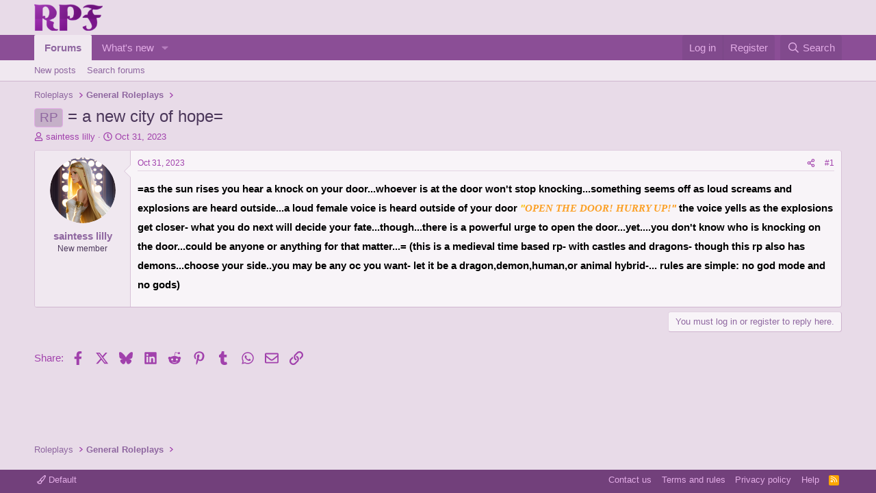

--- FILE ---
content_type: text/css; charset=utf-8
request_url: https://rp-forum.net/css.php?css=public%3Aextra.less&s=1&l=1&d=1755146072&k=6661d7a53b3191795e41a7cfaafec07a734ca51d
body_size: 157
content:
@charset "UTF-8";

/********* public:extra.less ********/
.block--category .collapseTrigger{opacity:0.5;transition:opacity .3s;margin-right:10px}.block--category .collapseTrigger.is-active:before{content:"\f205";transform:scale(-1, 1);margin-right:-8px}.block--category .collapseTrigger:before{content:"\f205";font-size:80%}.block--category .block-container:hover .collapseTrigger{opacity:1}.collapsible-nodes .block-header{display:flex}.collapsible-nodes .block-header--left{margin-right:auto;max-width:100%}.p-footer-copyright{display:none}